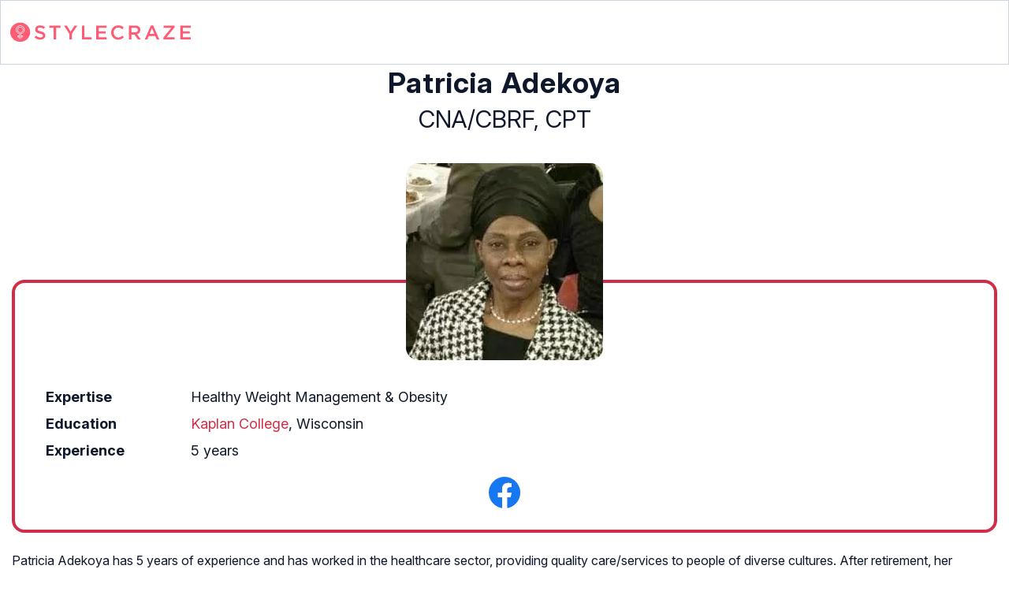

--- FILE ---
content_type: text/javascript
request_url: https://stylecraze-proxy.ad-network-admin.workers.dev/reverse-proxy/sb.scorecardresearch.com/internal-cs/default/beacon.js
body_size: 6137
content:
var COMSCORE=function(n){var e=function(){return e=Object.assign||function(n){for(var e,t=1,r=arguments.length;t<r;t++)for(var i in e=arguments[t])Object.prototype.hasOwnProperty.call(e,i)&&(n[i]=e[i]);return n},e.apply(this,arguments)};"function"==typeof SuppressedError&&SuppressedError;var t=["co.uk","com.br","com.ar","com.tw","com.mx","co.jp","com.au","com.my","gob.mx","co.id","com.hk","mus.br","com.co","com.sg","com.tr","co.in","net.tw","com.pe","com.ve","co.es"];function r(n,e,t){-1==n.indexOf("?")&&(n+="?");var r=!1;(-1!=n.indexOf("&")||n.length-1>n.indexOf("?"))&&(r=!0);for(var i=0;i<e.length;++i){var u=e[i];for(var o in u)r&&(n+="&"),r=!0,n+=o+"="+c(u[o]+"")}return n=function(n,e){if(n.length>e){var t=n.substring(0,e-8).lastIndexOf("&");n=(n=n.substring(0,t)+"&ns_cut="+c(n.substring(t+1))).substring(0,e)}return n}(n,t),n}function i(n,e){for(var t in e){var r=e[t];r!=undefined&&(n[t]=r)}}var c="undefined"!=typeof encodeURIComponent?encodeURIComponent:escape,u="undefined"!=typeof decodeURIComponent?decodeURIComponent:unescape;function o(n,e){return function(){for(var t=[],r=0;r<arguments.length;r++)t[r]=arguments[r];e.apply(n,t)}}function s(n){var e="";return e+=n.enableCmpIntegration?"1":"0",e+=n.enableFirstPartyCookie?"1":"0",e+=n.bypassUserConsentRequirementFor1PCookie?"1":"0",e+=n.enableDocumentUrlCollection?"1":"0",e+=n.enableDocumentTitleCollection?"1":"0",e+=n.enableDocumentReferrerCollection?"1":"0",e+=n.firstPartyCookieDomain?"1":"0"}function a(n,e,t,r){var c=[{},{cs_it:t,cv:"4.13.1+2508250908",ns__t:+new Date,ns_c:r?r.characterSet:"",cs_cfg:s(e)},{}];for(var o in e.firstPartyCookieDomain&&(c[1]["cs_fpccd"]=e.firstPartyCookieDomain),window!=window.top&&(c[1]["ns_if"]=1),window.navigator&&"globalPrivacyControl"in window.navigator&&(!0===window.navigator.globalPrivacyControl?c[1]["cs_gpc"]=1:!1===window.navigator.globalPrivacyControl?c[1]["cs_gpc"]=0:c[1]["cs_gpc"]=""),e.enableDocumentUrlCollection&&(c[2]["c7"]=(null==r?void 0:r.URL)||""),e.enableDocumentTitleCollection&&(c[2]["c8"]=(null==r?void 0:r.title)||""),e.enableDocumentReferrerCollection&&(c[2]["c9"]=(null==r?void 0:r.referrer)||""),n){var a=n[o];"string"!=typeof a&&"number"!=typeof a||("c1"==o||"c2"==o?c[0][o]=a:c[1][o]=a)}if(!c[0]["c2"])return!1;if(c[0]["c1"]||(c[0]["c1"]=2),e.url_append){var f=function(n){for(var e,t={},r=n.split("&"),i=0;i<r.length;++i){var c=null===(e=r[i])||void 0===e?void 0:e.split("=");c&&c[0]&&c[1]&&(t[c[0]]=u(c[1]))}return t}(e.url_append.replace(/&amp;/,"&"));i(c[1],f)}return c}function f(n,e){for(var t=0,r=n.split("; ");t<r.length;++t){var i=r[t];if(i&&0==i.indexOf(e.concat("=")))return i.substring(e.length+1)}}function v(n,e,t,r,i){n.cookie=i?"".concat(e,"=").concat(t,"; domain=").concat(i,"; expires=").concat(r.toUTCString(),"; path=/; SameSite=None; Secure"):"".concat(e,"=").concat(t,"; expires=").concat(r.toUTCString(),"; path=/; SameSite=None; Secure")}function d(n,e,t){v(n,e,"",new Date(0),t)}var p="_scor_uid";function l(n,e,t){try{var r=f(e.cookie,p);r||(c=(new Date).getTime(),u="undefined"!=typeof performance&&performance.now&&1e3*performance.now()||0,r="xxxxxxxxxxxx4xxxyxxxxxxxxxxxxxxx".replace(/[xy]/g,(function(n){var e=16*Math.random();return c>0?(e=(c+e)%16|0,c=Math.floor(c/16)):(e=(u+e)%16|0,u=Math.floor(u/16)),("x"===n?e:3&e|8).toString(16)}))),d(e,p);var i=new Date((new Date).getTime()+33696e6);v(e,p,r,i,t),n[0]["cs_fpcu"]=r}catch(o){}var c,u}var h,_={},m={},b={};function y(){return h||(h=1,function(n){var e=b&&b.__assign||function(){return e=Object.assign||function(n){for(var e,t=1,r=arguments.length;t<r;t++)for(var i in e=arguments[t])Object.prototype.hasOwnProperty.call(e,i)&&(n[i]=e[i]);return n},e.apply(this,arguments)};function t(e){var t={};if(!e)return t;for(var r=0,i=n.t;r<i.length;r++){var c=i[r];t[c]=e.purpose.consents[c]}return t}function r(n){return{i:!0,u:!0,o:!0,v:e({gdpr:0,cs_ucc:1},n)}}function i(n,t){var r,i={};i["gdpr"]=1,i["gdpr_li"]=n.p?1:0,i["gdpr_pcc"]=n.l,n.h&&n.purposeOneTreatment?(i["gdpr_p1t"]=1,r=!0):(i["gdpr_p1t"]=0,r=!!n.consents[1]);var c=!1;if(n._){c=r;var u=[];r&&u.push(1),n.consents[7]&&u.push(7),n.consents[8]&&u.push(8),n.consents[9]&&u.push(9),n.consents[10]&&u.push(10),i["gdpr_purps"]=u.join(","),i["gdpr_vc"]=1}else i["gdpr_purps"]="",i["gdpr_vc"]=0;return{i:!0,u:c,o:!0,v:e(e({cs_ucc:1},i),t)}}Object.defineProperty(n,"__esModule",{value:!0}),n.t=n.m=void 0,n.A=function(c,u){return c.gdprApplies?i({h:c.isServiceSpecific,purposeOneTreatment:c.purposeOneTreatment,p:c.vendor.legitimateInterests[n.m],_:c.vendor.consents[n.m],consents:t(c),l:c.publisherCC||""},e({},u)):r(u)},n.j=function(n){return{i:!0,u:!0,o:!1,v:e({},n)}},n.O=r,n.C=i,n.m=77,n.t=[1,7,8,9,10]}(b)),b}var g,w,A={};function x(){return g||(g=1,function(n){var e=A&&A.__assign||function(){return e=Object.assign||function(n){for(var e,t=1,r=arguments.length;t<r;t++)for(var i in e=arguments[t])Object.prototype.hasOwnProperty.call(e,i)&&(n[i]=e[i]);return n},e.apply(this,arguments)},t=A&&A.__spreadArray||function(n,e,t){if(t||2===arguments.length)for(var r,i=0,c=e.length;i<c;i++)!r&&i in e||(r||(r=Array.prototype.slice.call(e,0,i)),r[i]=e[i]);return n.concat(r||Array.prototype.slice.call(e))};Object.defineProperty(n,"__esModule",{value:!0}),n.U=n.S=n.P=n.I=n.k=n.M=n.D=void 0,n.D={L:7,X:8,T:9,R:10,F:11,N:12,V:13,H:14,q:15,B:16,G:17,W:18,J:19,K:20,Y:21,Z:22},n.M=["7:usnat","8:usca","9:usva","10:usco","11:usut","12:usct","13:usfl","14:usmt","15:usor","16:ustx","17:usde","18:usia","19:usne","20:usnh","21:usnj","22:ustn"],n.k=t(["2:tcfeuv2","6:uspv1"],n.M,!0),n.I={7:"usnat",8:"usca",9:"usva",10:"usco",11:"usut",12:"usct",13:"usfl",14:"usmt",15:"usor",16:"ustx",17:"usde",18:"usia",19:"usne",20:"usnh",21:"usnj",22:"ustn"},n.P=e({2:"tcfeuv2",6:"uspv1"},n.I),n.S=e({$:2,nn:6},n.D),n.U={en:3,tn:5,rn:6,cn:9,un:10,sn:11,an:12,fn:13}}(A)),A}var j,O={};var C,U,S={},P={};function I(){if(C)return P;C=1;var n=P&&P.__assign||function(){return n=Object.assign||function(n){for(var e,t=1,r=arguments.length;t<r;t++)for(var i in e=arguments[t])Object.prototype.hasOwnProperty.call(e,i)&&(n[i]=e[i]);return n},n.apply(this,arguments)},e=P&&P.__spreadArray||function(n,e,t){if(t||2===arguments.length)for(var r,i=0,c=e.length;i<c;i++)!r&&i in e||(r||(r=Array.prototype.slice.call(e,0,i)),r[i]=e[i]);return n.concat(r||Array.prototype.slice.call(e))};Object.defineProperty(P,"__esModule",{value:!0}),P.vn=i,P.dn=c,P.pn=function(n,e,t){if(1==t)return c(n,e);return i(n,e)},P.ln=function(n){var e=[];o(n)&&e.push(t.U.rn);(function(n){for(var e,t=s(n),r=0;r<t.length;r++){var i=t[r];if(i){var c=d(i),u=p();if(c&&u.includes(i)&&(null===(e=n.parsedSections)||void 0===e?void 0:e[c])==undefined)return!0}}return!1})(n)&&e.push(t.U.fn);return e},P.hn=u,P._n=o,P.mn=function(n){var e,t;if(null===(e=n.parsedSections)||void 0===e?void 0:e.uspv1)return{us_privacy:null===(t=n.parsedSections)||void 0===t?void 0:t.uspv1};return{}},P.bn=function(e){var r,i=function(n){var e;return n&&null!==(e=t.I[n])&&void 0!==e?e:undefined}(function(n){for(var e=s(n),r=Object.values(t.D),i=0;i<e.length;i++){var c=e[i];if(c&&r.includes(c))return c}return undefined}(e)),c=!1,u={},o={};if(i&&(null===(r=e.parsedSections)||void 0===r?void 0:r[i])!==undefined){if(Array.isArray(e.parsedSections[i]))for(var v=0;v<=e.parsedSections[i].length;v++)m(e.parsedSections[i][v])&&(u=a(e.parsedSections[i][v])),b(e.parsedSections[i][v])&&(o=f(e.parsedSections[i][v]));else m(e.parsedSections[i])&&(u=a(e.parsedSections[i]),c=!0);c&&(u["cs_cmp_ie"]=t.U.un)}return n(n({},u),o)},P.yn=f,P.gn=function(n){for(var e=s(n),t=0;t<e.length;t++){var r=e[t];if(r&&r>22)return!0}return!1},P.wn=l,P.An=function(n){var e=h(n);if(p().includes(e))return!0;return!1},P.xn=function(n){if(Array.isArray(n.applicableSections))return!!n.applicableSections.includes(t.S.$);if("number"==typeof n.applicableSections)return n.applicableSections==t.S.$;return!1},P.jn=function(n){if(n.applicableSections==undefined)return"";if(Array.isArray(n.applicableSections))return n.applicableSections.toString();if("number"==typeof n.applicableSections)return n.applicableSections.toString();return""},P.On=h,P.Cn=function(n){if(null==n.supportedAPIs||Array.isArray(n.supportedAPIs)&&(0==n.supportedAPIs.length||!l(n)))return!1;return!0},P.Un=function(n){if(null==n.applicableSections||-1==n.applicableSections||0==n.applicableSections||Array.isArray(n.applicableSections)&&(o(n)||0==n.applicableSections.length||n.applicableSections.includes(-1)))return!1;return!0},P.Sn=function(i,u,o){if(!i||g(i))return c(u,o=o?e(e([],o,!0),[t.U.sn],!1):[t.U.sn]);var s={h:i.IsServiceSpecific,purposeOneTreatment:i.PurposeOneTreatment,p:i.VendorLegitimateInterest.includes(r.m),_:i.VendorConsent.includes(r.m),consents:_(i),l:i.PublisherCC||""};u&&o&&(null==o?void 0:o.length)>0&&(u["cs_cmp_ie"]=o.toString());return(0,r.C)(s,n({},u))},P.Pn=function(n){return null!==n&&"object"==typeof n&&!Array.isArray(n)&&"CmpVersion"in n},P.In=m,P.kn=b,P.Mn=g;var t=x(),r=y();function i(e,t){return{i:!0,u:!0,o:!0,v:n(n({cs_ucc:1},e),t!=undefined&&t.length>0&&{cs_cmp_ie:t.toString()})}}function c(e,t){return{i:!0,u:!1,o:!0,v:n(n({cs_ucc:1},e),t!=undefined&&t.length>0&&{cs_cmp_ie:t.toString()})}}function u(n){var e=n.applicableSections,r=Object.values(t.D);return!(!Array.isArray(e)||2!=e.length||!e.includes(6))&&e.every((function(n){return r.includes(n)||n==t.S.nn}))}function o(n){return!(!Array.isArray(n.applicableSections)||n.applicableSections.length<=1||u(n))}function s(n){var t=[];return Array.isArray(n.applicableSections)?t=e([],n.applicableSections,!0):"number"==typeof n.applicableSections&&t.push(n.applicableSections),t}function a(n){var e={};n["Version"]!==undefined&&(e["gpp_ssv"]=n["Version"]),n["Gpc"]!==undefined&&(e["gpp_gpc"]=v(n["Gpc"]));var t=["X","X","X"];n["SaleOptOut"]!==undefined&&(t[0]=n["SaleOptOut"].toString()),n["SharingOptOut"]!==undefined&&(t[1]=n["SharingOptOut"].toString()),n["TargetedAdvertisingOptOut"]!==undefined&&(t[2]=n["TargetedAdvertisingOptOut"].toString()),e["gpp_oos"]=t.join("");var r=["X","X","X","X","X","X","X"];return n["SharingNotice"]!==undefined&&(r[0]=n["SharingNotice"].toString()),n["ProcessingNotice"]!==undefined&&(r[1]=n["ProcessingNotice"].toString()),n["SaleOptOutNotice"]!==undefined&&(r[2]=n["SaleOptOutNotice"].toString()),n["SharingOptOutNotice"]!==undefined&&(r[3]=n["SharingOptOutNotice"].toString()),n["TargetedAdvertisingOptOutNotice"]!==undefined&&(r[4]=n["TargetedAdvertisingOptOutNotice"].toString()),n["SensitiveDataProcessingOptOutNotice"]!==undefined&&(r[5]=n["SensitiveDataProcessingOptOutNotice"].toString()),n["SensitiveDataLimitUseNotice"]!==undefined&&(r[6]=n["SensitiveDataLimitUseNotice"].toString()),e["gpp_oon"]=r.join(""),n["SensitiveDataProcessing"]!==undefined&&(e["gpp_sdp"]=n["SensitiveDataProcessing"].join("")),n["PersonalDataConsents"]!==undefined&&(e["gpp_pdc"]=n["PersonalDataConsents"]),n["AdditionalDataProcessingConsent"]!==undefined&&(e["gpp_adp"]=n["AdditionalDataProcessingConsent"]),n["KnownChildSensitiveDataConsents"]!==undefined&&(Array.isArray(n["KnownChildSensitiveDataConsents"])?e["gpp_cdc"]=n["KnownChildSensitiveDataConsents"].join(""):e["gpp_cdc"]=n["KnownChildSensitiveDataConsents"].toString()),n["MspaCoveredTransaction"]!==undefined&&(e["gpp_mct"]=n["MspaCoveredTransaction"]),n["MspaOptOutOptionMode"]!==undefined&&(e["gpp_mom"]=n["MspaOptOutOptionMode"]),n["MspaServiceProviderMode"]!==undefined&&(e["gpp_msm"]=n["MspaServiceProviderMode"]),e}function f(n){return{gpp_gpc:v(n["Gpc"])}}function v(n){return"boolean"==typeof n?n?1:0:n}function d(n){var e;return null!==(e=t.P[n])&&void 0!==e?e:undefined}function p(){return Object.values(t.S)}function l(n){for(var e=0;e<t.k.length;e++)if(n.supportedAPIs.includes(t.k[e]))return!0;return!1}function h(n){return Array.isArray(n.applicableSections)&&n.applicableSections[0]!==undefined?n.applicableSections[0]:"number"==typeof n.applicableSections?n.applicableSections:-1}function _(n){var e={};if(!n)return e;for(var t=0,i=r.t;t<i.length;t++){var c=i[t],u=n.PurposeConsent[c-1];u!==undefined&&(e[c]=u)}return e}function m(n){return null!==n&&"object"==typeof n&&!Array.isArray(n)&&"Version"in n}function b(n){return null!==n&&"object"==typeof n&&!Array.isArray(n)&&"Gpc"in n}function g(n){return!n||null==n||["IsServiceSpecific","PurposeOneTreatment","VendorLegitimateInterest","VendorConsent","PurposeConsent","PublisherCC"].some((function(e){return!(e in n)}))}return P}var k,M,D={};var L=(M||(M=1,function(n){var e=_&&_.__createBinding||(Object.create?function(n,e,t,r){r===undefined&&(r=t);var i=Object.getOwnPropertyDescriptor(e,t);i&&!("get"in i?!e.__esModule:i.writable||i.configurable)||(i={enumerable:!0,get:function(){return e[t]}}),Object.defineProperty(n,r,i)}:function(n,e,t,r){r===undefined&&(r=t),n[r]=e[t]}),t=_&&_.__exportStar||function(n,t){for(var r in n)"default"===r||Object.prototype.hasOwnProperty.call(t,r)||e(t,n,r)};Object.defineProperty(n,"__esModule",{value:!0}),n.Dn=void 0;var r=function(){if(w)return m;w=1,Object.defineProperty(m,"__esModule",{value:!0}),m.Ln=void 0,m.Xn=function(){return"function"==typeof __tcfapi},m.Tn=function(){var n=!1;try{__tcfapi("ping",2,(function(e){e.gdprApplies&&(n=!0)}))}catch(e){}return n},m.En=function(){return __tcfapi};var n=y(),e=x(),t=function(){function t(n){void 0===n&&(n=null),this.Rn={i:!1},this.Fn=[],this.Nn=!1,this.Vn=-1,this.Hn=[],this.qn=n}return t.prototype.zn=function(){return this.Hn},t.prototype.Bn=function(){return this.Gn(),this.Rn},t.prototype.Wn=function(n){this.Fn.indexOf(n)>-1||(this.Fn.push(n),this.Gn())},t.prototype.Gn=function(){var t=this;if(!this.Nn){this.Nn=!0;var r=+new Date,i=-1;if(this.qn)try{this.qn("addEventListener",2,(function(c,u){return-1==i&&(i=+new Date-r),c.Jn!==undefined&&(t.Vn=c.Jn),t.Rn={i:!1},u?!1===c.gdprApplies?(t.Rn=(0,n.O)({cs_cmp_id:c.cmpId,cs_cmp_sv:c.cmpVersion,cs_cmp_rt:i}),t.Rn.i&&t.Kn(),void t.removeEventListener()):void("tcloaded"!=c.eventStatus&&"useractioncomplete"!=c.eventStatus||(t.Rn=(0,n.A)(c,{cs_cmp_id:c.cmpId,cs_cmp_sv:c.cmpVersion,cs_cmp_rt:i}),t.Rn.i&&t.Kn())):(t.Hn.push(e.U.cn),t.Rn=(0,n.A)(c,{cs_cmp_id:c.cmpId,cs_cmp_sv:c.cmpVersion,cs_cmp_rt:i,cs_cmp_ie:t.Hn.toString()}),void(t.Rn.i&&t.Kn()))}))}catch(c){}}},t.prototype.Kn=function(){for(var n=0,e=this.Fn;n<e.length;n++)(0,e[n])()},t.prototype.removeEventListener=function(){if(this.qn)try{this.qn("removeEventListener",2,(function(){}),this.Vn)}catch(n){}},t}();return m.Ln=t,m}(),i=function(){if(j)return O;j=1,Object.defineProperty(O,"__esModule",{value:!0}),O.Qn=void 0,O.Yn=function(){if("function"!=typeof __gpp)return!1;var n=__gpp("ping");return n&&"1.0"==n.gppVersion};var n=y(),e=x(),t=function(){function t(){this.Rn={i:!1},this.Fn=[],this.Nn=!1}return t.prototype.Bn=function(){return this.Gn(),this.Rn},t.prototype.Wn=function(n){this.Fn.indexOf(n)>-1||(this.Fn.push(n),this.Gn())},t.prototype.Gn=function(){this.Nn||(this.Nn=!0,this.Rn=(0,n.j)({cs_cmp_ie:e.U.tn.toString(),cs_cmp_av:"1.0"}))},t}();return O.Qn=t,O}(),c=function(){if(U)return S;U=1;var n=S&&S.__assign||function(){return n=Object.assign||function(n){for(var e,t=1,r=arguments.length;t<r;t++)for(var i in e=arguments[t])Object.prototype.hasOwnProperty.call(e,i)&&(n[i]=e[i]);return n},n.apply(this,arguments)};Object.defineProperty(S,"__esModule",{value:!0}),S.Zn=void 0,S.$n=function(){if("function"!=typeof __gpp)return!1;var n=!1;try{__gpp("ping",(function(e){"1.1"==e.gppVersion&&(n=!0)}))}catch(e){}return n},S.ne=function(){return __gpp};var e=I(),t=x(),r=function(){function r(n){void 0===n&&(n=null),this.Rn={i:!1},this.Fn=[],this.Nn=!1,this.Vn=-1,this.ee="1.1",this.te=null,this.re=n}return r.prototype.Bn=function(){return this.Gn(),this.Rn},r.prototype.Wn=function(n){this.Fn.indexOf(n)>-1||(this.Fn.push(n),this.Gn())},r.prototype.Gn=function(){var r=this;if(!this.Nn){this.Nn=!0;var i=+new Date,c=-1;try{this.re("addEventListener",(function(u){var o,s;try{if(r.te)return;if(r.Vn=u.Jn,r.Rn={i:!1},-1==c&&(c=+new Date-i),!(0,e.Cn)(u.pingData)||!(0,e.Un)(u.pingData)||!(0,e.An)(u.pingData)){var a=(0,e.jn)(u.pingData),f=[];return(0,e._n)(u.pingData)&&f.push(t.U.rn),(0,e.gn)(u.pingData)&&f.push(t.U.an),r.Rn=(0,e.pn)({cs_cmp_id:u.pingData.cmpId,cs_cmp_rt:c,cs_cmp_av:u.pingData.gppVersion,gpp_sid:a,gpp_smv:r.ee},f,(0,e.xn)(u.pingData)),void(r.Rn.i&&r.Kn())}if((0,e.xn)(u.pingData)&&("signalStatus"!=u.eventName||"ready"!=u.data))return;var v=(0,e.ln)(u.pingData);if(v.length>0){(0,e.gn)(u.pingData)&&v.push(t.U.an);var d={},p={};return(0,e.hn)(u.pingData)&&(d=(0,e.bn)(u.pingData),p=(0,e.mn)(u.pingData)),r.Rn=(0,e.pn)(n(n(n({cs_cmp_id:u.pingData.cmpId},d),p),{cs_cmp_rt:c,cs_cmp_av:u.pingData.gppVersion,gpp_sid:(0,e.jn)(u.pingData),gpp_smv:r.ee}),v,(0,e.xn)(u.pingData)),void(r.Rn.i&&r.Kn())}if((0,e.hn)(u.pingData))d=(0,e.bn)(u.pingData),p=(0,e.mn)(u.pingData),r.Rn=(0,e.vn)(n(n(n({cs_cmp_id:u.pingData.cmpId},d),p),{cs_cmp_rt:c,cs_cmp_av:u.pingData.gppVersion,gpp_sid:u.pingData.applicableSections.toString(),gpp_smv:r.ee}));else{var l=(0,e.On)(u.pingData);if(l==t.S.$&&(null===(o=u.pingData.parsedSections)||void 0===o?void 0:o.tcfeuv2)!==undefined){var h=undefined,_=[];if(Array.isArray(null===(s=u.pingData.parsedSections)||void 0===s?void 0:s.tcfeuv2))for(var m=0;m<u.pingData.parsedSections.tcfeuv2.length;m++){var b=u.pingData.parsedSections.tcfeuv2[m];(0,e.Pn)(b)&&(h=b)}(0,e.Pn)(u.pingData.parsedSections.tcfeuv2)&&(h=u.pingData.parsedSections.tcfeuv2,_.push(t.U.un));var y={};(null==h?void 0:h.CmpVersion)&&(y["cs_cmp_sv"]=h.CmpVersion),r.Rn=(0,e.Sn)(h,n(n({cs_cmp_id:u.pingData.cmpId,gpp_smv:r.ee},y),{cs_cmp_rt:c,cs_cmp_av:u.pingData.gppVersion,gpp_sid:u.pingData.applicableSections.toString()}),_)}if(l==t.S.nn){var g=(0,e.mn)(u.pingData);r.Rn=(0,e.vn)(n(n({cs_cmp_id:u.pingData.cmpId,gpp_smv:r.ee},g),{cs_cmp_rt:c,cs_cmp_av:u.pingData.gppVersion,gpp_sid:u.pingData.applicableSections.toString()}))}Object.values(t.D).includes(l)&&(d=(0,e.bn)(u.pingData),r.Rn=(0,e.vn)(n(n({cs_cmp_id:u.pingData.cmpId},d),{cs_cmp_rt:c,cs_cmp_av:u.pingData.gppVersion,gpp_sid:u.pingData.applicableSections.toString(),gpp_smv:r.ee})))}r.Rn.i&&r.Kn()}catch(w){r.ie()}}))}catch(u){this.ie()}}},r.prototype.Kn=function(){for(var n=0,e=this.Fn;n<e.length;n++)(0,e[n])()},r.prototype.ie=function(){this.removeEventListener(),this.Rn={i:!0,u:!0,o:!1,v:{cs_cmp_ie:t.U.en.toString()}},this.Kn()},r.prototype.removeEventListener=function(){try{this.re("removeEventListener",(function(){}),this.Vn)}catch(n){}},r}();return S.Zn=r,S}();t((k||(k=1,Object.defineProperty(D,"__esModule",{value:!0})),D),n);var u={i:!0,u:!0,o:!1,v:{}},o=function(){function n(){}return n.prototype.ce=function(){return this.ue(),this.oe?this.oe.Bn():u},n.prototype.se=function(n){this.ue(),this.oe&&this.oe.Wn(n)},n.prototype.ae=function(){return null!=this.oe},n.prototype.ue=function(){null==this.oe&&((0,r.Xn)()&&(0,r.Tn)()?this.oe=new r.Ln((0,r.En)()):(0,c.$n)()?this.oe=new c.Zn((0,c.ne)()):(0,i.Yn)()&&(this.oe=new i.Qn))},n}();n.Dn=o}(_)),_);function X(n,e,r,i){var c=r.enableCmpIntegration,u=r.enableFirstPartyCookie,o=r.bypassUserConsentRequirementFor1PCookie,s=r.firstPartyCookieDomain?r.firstPartyCookieDomain.replace(/^\.+/,""):function(n){for(var e=0,r=t;e<r.length;e++){var i=r[e];if(n.lastIndexOf("."+i)===n.length-(i.length+1)){var c=n.lastIndexOf(".".concat(i)),u=n.substring(0,c).split(".");if(u.length>0){var o=u.pop();if(o)return"".concat(o,".").concat(i)}}}var s=n.split(".");return s.length>=2?s.slice(-2).join("."):n}(i.location.hostname);c&&!n.o||!c?u&&("1"==e[1]["cs_ucfr"]||o)&&l(e,i,s):n.u?u&&l(e,i,s):function(n,e,t){try{f(e.cookie,p)&&(n[1]["cs_fpcd"]="1"),d(e,p,t),d(e,p)}catch(r){}}(e,i,s)}var T=function(){function n(){this.fe=!1,this.ve=[],this.de=!1,this.pe=new L.Dn,this.pe=new L.Dn}return n.prototype.le=function(){var n=this.pe.ce();if(n.i&&!this.de){this.de=!0;for(var e=0,t=this.ve;e<t.length;e++){(0,t[e])(n)}this.ve=[],this.de=!1}},n.prototype.he=function(n){var e=n._e,t=n.me,r=n.be,c=n.ye,u=function(n){i(e[1],n.v),c&&X(n,e,t,c),r(n)};if(t.enableCmpIntegration){var s=this.pe.ce();s.i?u(s):this.ve.push(u),this.fe||(this.fe=!0,this.pe.se(o(this,this.le)))}else u({i:!0,u:!0,o:!1,v:{}})},n}();function E(n,e){return n.enableCmpIntegration!=undefined?n.enableCmpIntegration:n.enableTcfIntegration!=undefined?n.enableTcfIntegration:e.enableCmpIntegration}var R=new(function(){function n(n){var t=this;this.ge=function(n){if(n){var i=function(n,t){var r=e(e({},t),n);return e(e({},r),{enableCmpIntegration:E(n,t),enableFirstPartyCookie:!!r.enableFirstPartyCookie})}(n.options||{},t.Ae.we),c=a(n,i,t.Ae.xe,t.Ae.ye);c&&t.je.he(e({_e:c,me:i,be:function(n){var e=r(n.u?"https://sb.scorecardresearch.com/b?":"https://sb.scorecardresearch.com/b2?",c,2048);t.Ae.Oe(e)}},t.Ae.ye&&{ye:t.Ae.ye}))}},this.Ce=function(n){n=n||_comscore;for(var e=0;e<n.length;++e)t.ge(n[e]);_comscore=[]},this.Ae=n,this.je=new T}return n.prototype.Ue=function(){"undefined"==typeof _comscore&&(window._comscore=[])},n}())({xe:"b1",ye:document,Oe:function(n){if("undefined"!=typeof Image){var e=new Image;window.ns_p||(window.ns_p=e),e.src=n}},we:{enableTcfIntegration:!0,enableCmpIntegration:!0,enableFirstPartyCookie:!1,bypassUserConsentRequirementFor1PCookie:!1,enableDocumentUrlCollection:!0,enableDocumentTitleCollection:!0,enableDocumentReferrerCollection:!0}}),F=o(R,R.ge),N=o(R,R.Ce);return R.Ue(),N(),n.beacon=F,n.purge=N,n}({});


--- FILE ---
content_type: image/svg+xml
request_url: https://cdn2.stylecraze.com/wp-content/themes/buddyboss-child/images/Media_Icons_Facebook.svg
body_size: -121
content:
<svg xmlns="http://www.w3.org/2000/svg" viewBox="0 0 26 26" xmlns:v="https://vecta.io/nano"><path d="m26.04,13C26.04,5.82,20.21,0,13.04,0S.04,5.82.04,13c0,6.49,4.75,11.87,10.97,12.84v-9.08h-3.3v-3.76h3.3v-2.86c0-3.26,1.94-5.06,4.91-5.06,1.42,0,2.91.25,2.91.25v3.2h-1.64c-1.61,0-2.12,1-2.12,2.03v2.44h3.61l-.58,3.76h-3.03v9.08c6.21-.98,10.97-6.35,10.97-12.84Z" fill="#1677f0"/><path d="m18.1,16.76l.58-3.76h-3.61v-2.44c0-1.03.5-2.03,2.12-2.03h1.64v-3.2s-1.49-.25-2.91-.25c-2.97,0-4.91,1.8-4.91,5.06v2.86h-3.3v3.76h3.3v9.08c.66.1,1.34.16,2.03.16s1.37-.05,2.03-.16v-9.08h3.03Z" fill="#fff"/></svg>